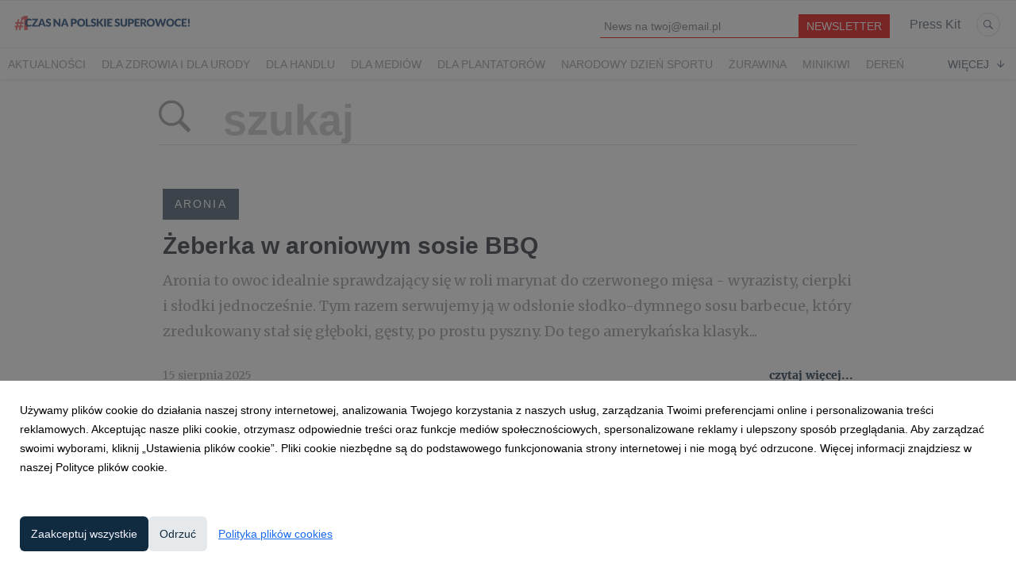

--- FILE ---
content_type: text/html; charset=utf-8
request_url: https://polskiesuperowoce.pl/search?tag=jagoda+kamczacka
body_size: 10560
content:
<!DOCTYPE html>
<html lang="pl">
<head>
  <meta charset="utf-8">
  

  <meta content="summary" name="twitter:card" /><link href="https://polskiesuperowoce.pl/search" rel="canonical" /><title>Czas na polskie superowoce!</title><meta content="Czas na polskie superowoce!" name="twitter:title" /><meta content="Czas na polskie superowoce!" property="og:title" /><meta content="Czas na polskie superowoce!" name="description" /><meta content="Czas na polskie superowoce!" property="og:description" /><meta content="Czas na polskie superowoce!" name="twitter:description" /><meta content="https://prowly-prod.s3.eu-west-1.amazonaws.com/uploads/PressRoom/1706/cover_photo/ee53b02c814275fa2f61f6eee2d72180.jpg" property="og:image" /><meta content="https://prowly-prod.s3.eu-west-1.amazonaws.com/uploads/PressRoom/1706/cover_photo/ee53b02c814275fa2f61f6eee2d72180.jpg" name="twitter:image:src" />
  <meta content="IE=edge,chrome=1" http-equiv="X-UA-Compatible">
  <meta content="pl" http-equiv="Content-Language">
  <meta name="viewport" content="width=device-width, initial-scale=1.0">
  <style>
      html {
        display: none;
      }
  </style>
    <link rel="alternate" type="application/rss+xml" title="RSS" href=//polskiesuperowoce.pl/rss>
  <meta content="on" http-equiv="x-dns-prefetch-control" /><link href="https://googletagmanager.com" rel="dns-prefetch" /><link href="https://google-analytics.com" rel="dns-prefetch" /><link href="https://googleadservices.com" rel="dns-prefetch" /><link href="https://cdn.heapanalytics.com" rel="dns-prefetch" /><link href="https://widget.intercom.io" rel="dns-prefetch" /><link href="https://connect.facebook.net" rel="dns-prefetch" />
  <link href="https://prowly-prod.s3.eu-west-1.amazonaws.com/uploads/5366/journals/1706/favicon/image/apple_touch_icon-af5c4e0ec0e32764a626dbd8d5dae392.png" rel="apple-touch-icon" sizes="180x180" /><link href="https://prowly-prod.s3.eu-west-1.amazonaws.com/uploads/5366/journals/1706/favicon/image/icon_32-255c1cf5e367fafa2d0a8f49b46de413.png" rel="icon" sizes="32x32" type="image/png" /><link href="https://prowly-prod.s3.eu-west-1.amazonaws.com/uploads/5366/journals/1706/favicon/image/icon_16-461e47600d1116f064fbbd6ca0ac11bc.png" rel="icon" sizes="16x16" type="image/png" />
  <script nonce="c8ZRBXuaQC79kEJB13fRmIHM0SvgTfTFfFwXebneA1U="> </script>
    <link rel="preload" media="screen" href="//polskiesuperowoce.pl/assets/core_2_theme/all-4ac8691471c3af6079b1655191de50b07c752e59a6c425b34f3354612f5d839d.css" as="style" data-turbolinks-track="true" />
    <script nonce="c8ZRBXuaQC79kEJB13fRmIHM0SvgTfTFfFwXebneA1U=">
      document.querySelector('link[rel="preload"]').onload = function() {
        this.rel = 'stylesheet';
      };
    </script>
      <style media="screen" type="text/css">
      .bg-client--base, .turbolinks-progress-bar {
        background: #102a40;
      }
      .bg-client--alpha-0, .bg-client--alpha {
        background: rgba(16,42,64,0.8);
      }
      .bg-client--alpha-0-1, .bg-client--alpha-1 {
        background: rgba(16,42,64,0.7);
      }
      .bg-client--alpha-0-2, .bg-client--alpha-2 {
        background: rgba(16,42,64,0.6);
      }
      .bg-client--alpha-0-3, .bg-client--alpha-3 {
        background: rgba(16,42,64,0.5);
      }
      .bg-client--alpha-0-4, .bg-client--alpha-4 {
        background: rgba(16,42,64,0.4);
      }
      .bg-client--alpha-0-5, .bg-client--alpha-5 {
        background: rgba(16,42,64,0.3);
      }
      .bg-client--alpha-0-6, .bg-client--alpha-6 {
        background: rgba(16,42,64,0.1);
      }
      .bg-client--hover:hover {
        background: #102a40;
      }
      .color-client--base {
        color: #102a40;
      }
      .color-client--hover:hover {
        color: #102a40;
      }
      .svg-client--hover:hover svg path {
        fill: #102a40;
      }
      .border-client, .border--client {
        border: 1px solid #102a40;
      }
      .border-client--base, .border--client--base {
        border-color: #102a40 !important;
      }
      .border-client--hover:hover, .border--client--hover:hover {
        border: 1px solid #102a40 !important;
      }
      .shadow-client--hover:hover, .shadow--client--hover:hover {
        box-shadow: 0px 0px 1px 6px rgba(16,42,64,0.1) !important;
      }
      .shadow-client--hover-2:hover, .shadow--client--hover-2:hover {
        box-shadow: 0px 0px 0px 3px rgba(16,42,64,0.3) !important;
      }
      .border-client--bottom {
        border-bottom: 3px solid #102a40;
      }
      .border-client--top {
        border-top: 3px solid #102a40;
      }
    </style>

  <link href="https://fonts.googleapis.com" rel="preconnect" /><link crossorigin="" href="https://fonts.gstatic.com" rel="preconnect" /><link href="https://fonts.googleapis.com/css2?family=Arial&amp;family=Merriweather&amp;display=swap" rel="stylesheet" /><style media="screen" type="text/css"> .header-font { font-family: Arial} body, .text-font { font-family:  Merriweather}</style>
  <script nonce="c8ZRBXuaQC79kEJB13fRmIHM0SvgTfTFfFwXebneA1U="> docReady(function() {   if(getCookie('cookies-agreement') === "true") {     loadScripts();   } }); function loadScripts() {   loadTwitterScripts();   loadFacebookConnect();   loadInstagram(); } function loadInstagram() {   var twitter=document.createElement('script');   twitter.setAttribute("type","text/javascript");   twitter.setAttribute("id","instagram-script");   twitter.setAttribute("async","");   twitter.setAttribute("defer","");   twitter.setAttribute("src","//platform.instagram.com/en_US/embeds.js");   document.getElementsByTagName("head")[0].appendChild(twitter); } function loadTwitterScripts() {   var twitter=document.createElement('script');   twitter.setAttribute("type","text/javascript");   twitter.setAttribute("id","twitter-wjs");   twitter.setAttribute("async","");   twitter.setAttribute("defer","");   twitter.setAttribute("src","//platform.twitter.com/widgets.js");   document.getElementsByTagName("head")[0].appendChild(twitter); } function loadFacebookConnect() {   var facebook=document.createElement('script');   facebook.setAttribute("type","text/javascript");   facebook.setAttribute("id","facebook-script");   facebook.append(`    (function(d, s, id){   var js, fjs = d.getElementsByTagName(s)[0];   if (d.getElementById(id)) {return;}   js = d.createElement(s); js.id = id;   js.src = "https://connect.facebook.net/en_US/sdk.js";   fjs.parentNode.insertBefore(js, fjs);   }(document, 'script', 'facebook-jssdk'));`);   document.getElementsByTagName("head")[0].appendChild(facebook); } function getCookie(key) {   var keyValue = document.cookie.match('(^|;) ?' + key + '=([^;]*)(;|$)');   return keyValue ? keyValue[2] : null; } function docReady(fn) {   if (document.readyState === "complete" || document.readyState === "interactive") {       setTimeout(fn, 1);   } else {       document.addEventListener("DOMContentLoaded", fn);   } }</script>
  
  
  
  
  <script nonce="c8ZRBXuaQC79kEJB13fRmIHM0SvgTfTFfFwXebneA1U="> function getCookie(key) {   var keyValue = document.cookie.match('(^|;) ?' + key + '=([^;]*)(;|$)');   return keyValue ? keyValue[2] : null; } function docReady(fn) {   if (document.readyState === "complete" || document.readyState === "interactive") {       setTimeout(fn, 1);   } else {      document.addEventListener("DOMContentLoaded", fn);   } }</script>
  <style>

.counter-text,.counter-time{font-weight:700;font-family:Helvetica,Arial,sans-serif}.pr-menu-upper-name{display:flex;align-items:center}#counter{display:flex;padding:5px}.counter-time{background:#ff585d;padding:0 10px;color:#fff;font-size:30px;line-height:1.2;margin-left:5px}.counter-text{color:#ff585d;text-transform:uppercase;font-size:14px}

@media all and (max-width: 500px) {#counter {display: none}}

</style>

<script>

document.addEventListener("DOMContentLoaded",function(){var u,m=new Date("Jul 1, 2020 00:00:00").getTime(),e=document.createElement("div");e.id="counter",document.getElementsByClassName("pr-menu-upper-name")[0].appendChild(e),u=setInterval(function(){var e=(new Date).getTime(),t=m-e,n=Math.floor(t/864e5).toLocaleString("en-US",{minimumIntegerDigits:2,useGrouping:!1}),i=Math.floor(t%864e5/36e5).toLocaleString("en-US",{minimumIntegerDigits:2,useGrouping:!1}),o=Math.floor(t%36e5/6e4).toLocaleString("en-US",{minimumIntegerDigits:2,useGrouping:!1}),r=Math.floor(t%6e4/1e3).toLocaleString("en-US",{minimumIntegerDigits:2,useGrouping:!1});document.getElementById("counter").innerHTML="<div class='counter-text'>Już za </div><div class='counter-time'>"+n+":"+i+":"+o+":"+r+"</div>",t<0&&(clearInterval(u),document.getElementById("counter").innerHTML="")},1e3)},!1);

</script>

<style>
.counter-text,.counter-time{font-weight:700;font-family:Helvetica,Arial,sans-serif}.pr-menu-upper-name{display:flex;align-items:center}#counter{display:flex;padding:5px}.counter-time{background:#ff585d;padding:0 10px;color:#fff;font-size:30px;line-height:1.2;margin-left:5px}.counter-text{color:#ff585d;text-transform:uppercase;font-size:14px}
@media all and (max-width: 500px) {#counter {display: none}}
</style>
<script>
document.addEventListener("DOMContentLoaded",function(){var u,m=new Date("Sep 30, 2020 00:00:00").getTime(),e=document.createElement("div");e.id="counter",document.getElementsByClassName("pr-menu-upper-name")[0].appendChild(e),u=setInterval(function(){var e=(new Date).getTime(),t=m-e,n=Math.floor(t/864e5).toLocaleString("en-US",{minimumIntegerDigits:2,useGrouping:!1}),i=Math.floor(t%864e5/36e5).toLocaleString("en-US",{minimumIntegerDigits:2,useGrouping:!1}),o=Math.floor(t%36e5/6e4).toLocaleString("en-US",{minimumIntegerDigits:2,useGrouping:!1}),r=Math.floor(t%6e4/1e3).toLocaleString("en-US",{minimumIntegerDigits:2,useGrouping:!1});document.getElementById("counter").innerHTML="<div class='counter-text'>Trwa </div><div class='counter-time'>"+n+":"+i+":"+o+":"+r+"</div>",t<0&&(clearInterval(u),document.getElementById("counter").innerHTML="")},1e3)},!1);
</script>

<style>
.counter-text,.counter-time{font-weight:700;font-family:Helvetica,Arial,sans-serif}.pr-menu-upper-name{display:flex;align-items:center}#counter{display:flex;padding:5px}.counter-time{background:#ff585d;padding:0 10px;color:#fff;font-size:30px;line-height:1.2;margin-left:5px}.counter-text{color:#ff585d;text-transform:uppercase;font-size:14px}
@media all and (max-width: 500px) {#counter {display: none}}
</style>
<script>
document.addEventListener(
"DOMContentLoaded",function(){var u,m=new Date("Jul 1, 2020 00:00:00").getTime(),e=document.createElement("div");e.id="counter",document.getElementsByClassName("pr-menu-upper-name")[0].appendChild(e),u=setInterval(function(){var e=(new Date).getTime(),t=m-e,n=Math.floor(t/864e5).toLocaleString("en-US",{minimumIntegerDigits:2,useGrouping:!1}),i=Math.floor(t%864e5/36e5).toLocaleString("en-US",{minimumIntegerDigits:2,useGrouping:!1}),o=Math.floor(t%36e5/6e4).toLocaleString("en-US",{minimumIntegerDigits:2,useGrouping:!1}),r=Math.floor(t%6e4/1e3).toLocaleString("en-US",{minimumIntegerDigits:2,useGrouping:!1});document.getElementById("counter").innerHTML="<div class='counter-text'>1 LIPCA za </div><div class='counter-time'>"+n+":"+i+":"+o+":"+r+"</div>",t<0&&(clearInterval(u),document.getElementById("counter"
).innerHTML="")},1e3)},!1);
</script>

<!-- Google Tag Manager -->
<script>(function(w,d,s,l,i){w[l]=w[l]||[];w[l].push({'gtm.start':
new Date().getTime(),event:'gtm.js'});var f=d.getElementsByTagName(s)[0],
j=d.createElement(s),dl=l!='dataLayer'?'&l='+l:'';j.async=true;j.src=
'https://www.googletagmanager.com/gtm.js?id='+i+dl;f.parentNode.insertBefore(j,f);
})(window,document,'script','dataLayer','GTM-N7B2DVX');</script>
<!-- End Google Tag Manager -->

<meta name="facebook-domain-verification" content="588nlxef46rw75aez9cg3dcyrhxm3y" />
</head>
<body>
  
  <div class="pr-menu-wrapper pr-menu-upper-mobile"><div class="pr-menu pr-menu-upper"><div class="pr-menu-upper-name"><a href="/" rel="" target="" title="Czas na polskie superowoce!"><img alt="Czas na polskie superowoce! logo" class="pr-menu-logo" src="https://prowly-prod.s3.eu-west-1.amazonaws.com/uploads/press_rooms/company_logos/1706/59c70d5d7a3f116508c5103fd1b21073.png" /></a></div><div class="pr-menu-list-toggle-static margin-right--large"><i class="ion-android-menu pr-menu-mobile-open"></i></div><div class="pr-menu-list-toggle margin-right--large"><i class="ion-android-menu pr-menu-mobile-open"></i></div><div class="display-none--sm padding-right--base"><ul class="pr-menu-list"><div class="newsletter-menu_bar margin-top--small"><div class="form__content-menu flex--right"><div class="errors-container"></div><div class="form-container form__content-menu"><form novalidate="novalidate" action="/journal_newsletter/subscribe" accept-charset="UTF-8" method="post"><input type="hidden" name="authenticity_token" value="Cbjl8FBP9YqCie8vKf8vJvL2pTaD-zLqudAmW3SeeeoirrRyBRFUXSapb6i6bSdmUwzgu07jpRboeMaexBV-6w" autocomplete="off" /><input class="form__input-menu pr-text--medium header-font" name="your_name" placeholder="Your name" style="display: none !important;" type="text" /><input class="form__input-menu pr-text--medium header-font" name="email" placeholder="News na twoj@email.pl   " style="border-bottom: 1px solid #e80000" type="email" /><input name="presenter" type="hidden" value="menu_bar" /><input name="url" type="hidden" value="https://polskiesuperowoce.pl/search?tag=jagoda+kamczacka" /><input class="form__button-menu pr-text--large header-font pr-font--condensed color-white" style="background-color: #e80000" type="submit" value="NEWSLETTER" /></form></div></div></div><li class="pr-menu-list-item pr-pr-menu-list-item--alt pr-menu-presskit"><a class="pr-menu-list-item pr-font--condensed header-font" href="/presskits">Press Kit</a></li><li class="pr-menu-list-item pr-pr-menu-list-item--alt"><a class="pr-menu-list-item" href="/search"><i class="ion-ios-search-strong pr-menu-list-item-icon"></i></a></li></ul></div></div><div class="pr-menu pr-menu-lower"><ul class="pr-menu-list flex--space-between flex--grow"><div class="pr-tabs--responsive"><ul class="pr-menu--responsive"><li class="pr-menu-list-item pr-menu-list-item--bottom pr-font--condensed header-font"><a class="pr-font--condensed" href="/releases/news">Aktualności</a></li><li class="pr-menu-list-item pr-menu-list-item--bottom pr-font--condensed header-font"><a class="pr-font--condensed" href="/releases/dla-zdrowia-i-dla-urody">Dla ZDROWIA i dla URODY</a></li><li class="pr-menu-list-item pr-menu-list-item--bottom pr-font--condensed header-font"><a class="pr-font--condensed" href="/releases/dla-handlu">Dla handlu</a></li><li class="pr-menu-list-item pr-menu-list-item--bottom pr-font--condensed header-font"><a class="pr-font--condensed" href="/releases/dla-mediow">Dla mediów</a></li><li class="pr-menu-list-item pr-menu-list-item--bottom pr-font--condensed header-font"><a class="pr-font--condensed" href="/releases/dla-plantatorow">Dla plantatorów</a></li><li class="pr-menu-list-item pr-menu-list-item--bottom pr-font--condensed header-font"><a class="pr-font--condensed" href="/releases/narodowy-dzien-sportu">NARODOWY DZIEŃ SPORTU</a></li><li class="pr-menu-list-item pr-menu-list-item--bottom pr-font--condensed header-font"><a class="pr-font--condensed" href="/releases/zurawina">Żurawina</a></li><li class="pr-menu-list-item pr-menu-list-item--bottom pr-font--condensed header-font"><a class="pr-font--condensed" href="/releases/minikiwi">MINIKIWI</a></li><li class="pr-menu-list-item pr-menu-list-item--bottom pr-font--condensed header-font"><a class="pr-font--condensed" href="/releases/deren">DEREŃ</a></li><li class="pr-menu-list-item pr-menu-list-item--bottom pr-font--condensed header-font"><a class="pr-font--condensed" href="/releases/rokitnik">Rokitnik</a></li><li class="pr-menu-list-item pr-menu-list-item--bottom pr-font--condensed header-font"><a class="pr-font--condensed" href="/releases/aronia">ARONIA</a></li><li class="pr-menu-list-item pr-menu-list-item--bottom pr-font--condensed header-font"><a class="pr-font--condensed" href="/releases/jezyny">JEŻYNY</a></li><li class="pr-menu-list-item pr-menu-list-item--bottom pr-font--condensed header-font"><a class="pr-font--condensed" href="/releases/porzeczki">PORZECZKI</a></li><li class="pr-menu-list-item pr-menu-list-item--bottom pr-font--condensed header-font"><a class="pr-font--condensed" href="/releases/malina">MALINA</a></li><li class="pr-menu-list-item pr-menu-list-item--bottom pr-font--condensed header-font"><a class="pr-font--condensed" href="/releases/borowka">BORÓWKA</a></li><li class="pr-menu-list-item pr-menu-list-item--bottom pr-font--condensed header-font"><a class="pr-font--condensed" href="/releases/berry-innovation">Berry Innovation</a></li><li class="pr-menu-list-item pr-menu-list-item--bottom pr-font--condensed header-font"><a class="pr-font--condensed" href="/releases/core-team">CORE TEAM</a></li><li class="pr-menu-list-item pr-menu-list-item--bottom pr-font--condensed header-font"><a class="pr-font--condensed" href="/releases/branding-ovation">Branding Ovation</a></li><li class="pr-menu-list-item pr-menu-list-item--bottom pr-font--condensed header-font"><a class="pr-font--condensed" href="/releases/berry-fest">Berry Fest</a></li><li class="pr-menu-list-item pr-menu-list-item--bottom pr-font--condensed header-font"><a class="pr-font--condensed" href="/releases/przetwory">PRZETWORY</a></li><li class="pr-menu-list-item pr-menu-list-item--bottom pr-font--condensed header-font"><a class="pr-font--condensed" href="/releases/jagodowa-sztafeta">Jagodowa sztafeta 🍓🫐🏃‍♀️🏃</a></li><li class="pr-menu-list-item pr-menu-list-item--bottom pr-font--condensed header-font"><a class="pr-font--condensed" href="/releases/truskawka">TRUSKAWKA</a></li><li class="pr-menu-list-item pr-menu-list-item--bottom pr-font--condensed header-font"><a class="pr-font--condensed" href="/releases/agrest">Agrest</a></li><li class="pr-menu-list-item pr-menu-list-item--bottom pr-font--condensed header-font"><a class="pr-font--condensed" href="/releases/jagoda-kamczacka">JAGODA KAMCZACKA</a></li><li class="pr-menu-list-item pr-menu-list-item--bottom pr-font--condensed header-font"><a class="pr-font--condensed" href="/releases/przepisy">Przepisy</a></li><li class="pr-menu-list-item pr-menu-list-item--bottom pr-font--condensed header-font"><a class="pr-font--condensed" href="/releases/piwo-rzemieslnicze">Piwo rzemieślnicze</a></li><li class="pr-menu-list-item pr-menu-list-item--bottom pr-font--condensed header-font"><a class="pr-font--condensed" href="/releases/lody-rzemieslnicze">Lody rzemieślnicze</a></li><li class="pr-menu-list-item pr-menu-list-item--bottom pr-font--condensed header-font"><a class="pr-font--condensed" href="/releases/owocowe-lato-w-koneserze">OWOCOWE LATO W KONESERZE</a></li><li class="pr-menu-list-item pr-menu-list-item--bottom pr-font--condensed header-font"><a class="pr-font--condensed" href="/releases/jagodowe-mistrzostwa-swiata">Jagodowe Mistrzostwa Świata</a></li><li class="pr-menu-list-item pr-menu-list-item--bottom pr-font--condensed header-font"><a class="pr-font--condensed" href="/releases/dzien-polskiej-borowki">Dzień Polskiej Borówki</a></li><li class="pr-menu-list-item pr-menu-list-item--bottom pr-font--condensed header-font"><a class="pr-font--condensed" href="/releases/wybory-2025">Wybory 2025</a></li><li class="pr-menu-list-item pr-menu-list-item--bottom pr-font--condensed header-font"><a class="pr-font--condensed" href="/releases/wybory-2024">Wybory 2024</a></li><li class="pr-menu-list-item pr-menu-list-item--bottom pr-font--condensed header-font"><a class="pr-font--condensed" href="/releases/szczyt-ibo-2023">Szczyt IBO 2023 🫐</a></li><li class="pr-menu-list-item pr-menu-list-item--bottom pr-font--condensed header-font"><a class="pr-font--condensed" href="/releases/wybory-2023">Wybory 2023</a></li><li class="pr-menu-list-item pr-menu-list-item--bottom pr-font--condensed header-font"><a class="pr-font--condensed" href="/releases/wybory-2022">Wybory 2022</a></li><li class="pr-menu-list-item pr-menu-list-item--bottom pr-font--condensed header-font"><a class="pr-font--condensed" href="/releases/wybory-2021">Wybory 2021</a></li><li class="pr-menu-list-item pr-menu-list-item--bottom pr-font--condensed header-font"><a class="pr-font--condensed" href="/releases/wybory-2020">Wybory 2020</a></li><li class="pr-menu-list-item pr-menu-list-item--bottom pr-font--condensed header-font"><a class="pr-font--condensed" href="/releases/lato-z-borowkami-2018">Lato z borówkami 2018</a></li><li class="pr-menu-list-item pr-menu-list-item--bottom pr-font--condensed header-font"><a class="pr-font--condensed" href="/releases/english">ENGLISH</a></li></ul><div class="pr-menu-more--responsive"><button class="pr-menu-list-item pr-font--uppercase pr-menu-list-item--bottom pr-font--condensed header-font" id="menu-bottom-toggle">Więcej<div class="ion-android-arrow-down flex--right margin-left--base" id="menu-bottom-toggle"></div></button><ul class="pr-menu-list-dropdown"></ul></div></div></ul></div><div class="pr-menu-mobile-container pr-menu pr-menu-mobile"><div class="pr-menu pr-menu-upper" style="position: fixed; top: 0; border: 1px solid #ededed;"><div class="pr-menu-upper-name"><a href="/" rel="" target="" title="Czas na polskie superowoce!"><img alt="Czas na polskie superowoce! logo" class="pr-menu-logo" src="https://prowly-prod.s3.eu-west-1.amazonaws.com/uploads/press_rooms/company_logos/1706/59c70d5d7a3f116508c5103fd1b21073.png" /></a></div><div class="pr-menu-list-toggle-close margin-right--large"><i class="ion-android-close pr-menu-mobile-close pr-font--dark"></i></div></div><div class="flex--vertical flex--space-between"></div><ul class="pr-menu-list pr-menu-list-mobile"><li class="pr-menu-list-item pr-menu-list-item-mobile"><i class="ion-search pr-input__icon pr-text--xxxlarge margin-left--small margin-right--base"></i><div class="pr-menu-list-item header-font"><form action="/search" accept-charset="UTF-8" method="get"><input type="search" name="q" id="q" value="" placeholder="Szukaj" class="pr-menu-search-mobile" /></form></div></li><li class="pr-menu-list-item pr-menu-list-item-mobile"><a class="pr-menu-list-item pr-font--condensed-regular header-font" href="/releases/news">Aktualności</a></li><li class="pr-menu-list-item pr-menu-list-item-mobile"><a class="pr-menu-list-item pr-font--condensed-regular header-font" href="/releases/dla-zdrowia-i-dla-urody">Dla ZDROWIA i dla URODY</a></li><li class="pr-menu-list-item pr-menu-list-item-mobile"><a class="pr-menu-list-item pr-font--condensed-regular header-font" href="/releases/dla-handlu">Dla handlu</a></li><li class="pr-menu-list-item pr-menu-list-item-mobile"><a class="pr-menu-list-item pr-font--condensed-regular header-font" href="/releases/dla-mediow">Dla mediów</a></li><li class="pr-menu-list-item pr-menu-list-item-mobile"><a class="pr-menu-list-item pr-font--condensed-regular header-font" href="/releases/dla-plantatorow">Dla plantatorów</a></li><li class="pr-menu-list-item pr-menu-list-item-mobile"><a class="pr-menu-list-item pr-font--condensed-regular header-font" href="/releases/narodowy-dzien-sportu">NARODOWY DZIEŃ SPORTU</a></li><li class="pr-menu-list-item pr-menu-list-item-mobile"><a class="pr-menu-list-item pr-font--condensed-regular header-font" href="/releases/zurawina">Żurawina</a></li><li class="pr-menu-list-item pr-menu-list-item-mobile"><a class="pr-menu-list-item pr-font--condensed-regular header-font" href="/releases/minikiwi">MINIKIWI</a></li><li class="pr-menu-list-item pr-menu-list-item-mobile"><a class="pr-menu-list-item pr-font--condensed-regular header-font" href="/releases/deren">DEREŃ</a></li><li class="pr-menu-list-item pr-menu-list-item-mobile"><a class="pr-menu-list-item pr-font--condensed-regular header-font" href="/releases/rokitnik">Rokitnik</a></li><li class="pr-menu-list-item pr-menu-list-item-mobile"><a class="pr-menu-list-item pr-font--condensed-regular header-font" href="/releases/aronia">ARONIA</a></li><li class="pr-menu-list-item pr-menu-list-item-mobile"><a class="pr-menu-list-item pr-font--condensed-regular header-font" href="/releases/jezyny">JEŻYNY</a></li><li class="pr-menu-list-item pr-menu-list-item-mobile"><a class="pr-menu-list-item pr-font--condensed-regular header-font" href="/releases/porzeczki">PORZECZKI</a></li><li class="pr-menu-list-item pr-menu-list-item-mobile"><a class="pr-menu-list-item pr-font--condensed-regular header-font" href="/releases/malina">MALINA</a></li><li class="pr-menu-list-item pr-menu-list-item-mobile"><a class="pr-menu-list-item pr-font--condensed-regular header-font" href="/releases/borowka">BORÓWKA</a></li><li class="pr-menu-list-item pr-menu-list-item-mobile"><a class="pr-menu-list-item pr-font--condensed-regular header-font" href="/releases/berry-innovation">Berry Innovation</a></li><li class="pr-menu-list-item pr-menu-list-item-mobile"><a class="pr-menu-list-item pr-font--condensed-regular header-font" href="/releases/core-team">CORE TEAM</a></li><li class="pr-menu-list-item pr-menu-list-item-mobile"><a class="pr-menu-list-item pr-font--condensed-regular header-font" href="/releases/branding-ovation">Branding Ovation</a></li><li class="pr-menu-list-item pr-menu-list-item-mobile"><a class="pr-menu-list-item pr-font--condensed-regular header-font" href="/releases/berry-fest">Berry Fest</a></li><li class="pr-menu-list-item pr-menu-list-item-mobile"><a class="pr-menu-list-item pr-font--condensed-regular header-font" href="/releases/przetwory">PRZETWORY</a></li><li class="pr-menu-list-item pr-menu-list-item-mobile"><a class="pr-menu-list-item pr-font--condensed-regular header-font" href="/releases/jagodowa-sztafeta">Jagodowa sztafeta 🍓🫐🏃‍♀️🏃</a></li><li class="pr-menu-list-item pr-menu-list-item-mobile"><a class="pr-menu-list-item pr-font--condensed-regular header-font" href="/releases/truskawka">TRUSKAWKA</a></li><li class="pr-menu-list-item pr-menu-list-item-mobile"><a class="pr-menu-list-item pr-font--condensed-regular header-font" href="/releases/agrest">Agrest</a></li><li class="pr-menu-list-item pr-menu-list-item-mobile"><a class="pr-menu-list-item pr-font--condensed-regular header-font" href="/releases/jagoda-kamczacka">JAGODA KAMCZACKA</a></li><li class="pr-menu-list-item pr-menu-list-item-mobile"><a class="pr-menu-list-item pr-font--condensed-regular header-font" href="/releases/przepisy">Przepisy</a></li><li class="pr-menu-list-item pr-menu-list-item-mobile"><a class="pr-menu-list-item pr-font--condensed-regular header-font" href="/releases/piwo-rzemieslnicze">Piwo rzemieślnicze</a></li><li class="pr-menu-list-item pr-menu-list-item-mobile"><a class="pr-menu-list-item pr-font--condensed-regular header-font" href="/releases/lody-rzemieslnicze">Lody rzemieślnicze</a></li><li class="pr-menu-list-item pr-menu-list-item-mobile"><a class="pr-menu-list-item pr-font--condensed-regular header-font" href="/releases/owocowe-lato-w-koneserze">OWOCOWE LATO W KONESERZE</a></li><li class="pr-menu-list-item pr-menu-list-item-mobile"><a class="pr-menu-list-item pr-font--condensed-regular header-font" href="/releases/jagodowe-mistrzostwa-swiata">Jagodowe Mistrzostwa Świata</a></li><li class="pr-menu-list-item pr-menu-list-item-mobile"><a class="pr-menu-list-item pr-font--condensed-regular header-font" href="/releases/dzien-polskiej-borowki">Dzień Polskiej Borówki</a></li><li class="pr-menu-list-item pr-menu-list-item-mobile"><a class="pr-menu-list-item pr-font--condensed-regular header-font" href="/releases/wybory-2025">Wybory 2025</a></li><li class="pr-menu-list-item pr-menu-list-item-mobile"><a class="pr-menu-list-item pr-font--condensed-regular header-font" href="/releases/wybory-2024">Wybory 2024</a></li><li class="pr-menu-list-item pr-menu-list-item-mobile"><a class="pr-menu-list-item pr-font--condensed-regular header-font" href="/releases/szczyt-ibo-2023">Szczyt IBO 2023 🫐</a></li><li class="pr-menu-list-item pr-menu-list-item-mobile"><a class="pr-menu-list-item pr-font--condensed-regular header-font" href="/releases/wybory-2023">Wybory 2023</a></li><li class="pr-menu-list-item pr-menu-list-item-mobile"><a class="pr-menu-list-item pr-font--condensed-regular header-font" href="/releases/wybory-2022">Wybory 2022</a></li><li class="pr-menu-list-item pr-menu-list-item-mobile"><a class="pr-menu-list-item pr-font--condensed-regular header-font" href="/releases/wybory-2021">Wybory 2021</a></li><li class="pr-menu-list-item pr-menu-list-item-mobile"><a class="pr-menu-list-item pr-font--condensed-regular header-font" href="/releases/wybory-2020">Wybory 2020</a></li><li class="pr-menu-list-item pr-menu-list-item-mobile"><a class="pr-menu-list-item pr-font--condensed-regular header-font" href="/releases/lato-z-borowkami-2018">Lato z borówkami 2018</a></li><li class="pr-menu-list-item pr-menu-list-item-mobile"><a class="pr-menu-list-item pr-font--condensed-regular header-font" href="/releases/english">ENGLISH</a></li><li class="pr-menu-list-item pr-menu-list-item-mobile pr-text--normal"><a class="pr-menu-list-item pr-font--condensed-regular header-font" href="/presskits">Press Kit</a></li></ul><div class="flex flex--horizontal flex--space-between pr-menu-footer padding-bottom--base"><ul class="flex flex--horizontal"></ul><div class="flex flex--horizontal"><div class="flex padding-right--small pr-mobile-menu--socialmedia"><a target="_blank" alt="twitter" rel="nofollow" href="https://twitter.com/intent/tweet?text=https://polskiesuperowoce.pl/search?tag=jagoda+kamczacka"><svg class="pr-header--large menu__list-item--icon padding-right--medium padding-left--small" viewBox="0 0 1200 1227" xmlns="http://www.w3.org/2000/svg"><path d="M714.163 519.284L1160.89 0H1055.03L667.137 450.887L357.328 0H0L468.492 681.821L0 1226.37H105.866L515.491 750.218L842.672 1226.37H1200L714.137 519.284H714.163ZM569.165 687.828L521.697 619.934L144.011 79.6944H306.615L611.412 515.685L658.88 583.579L1055.08 1150.3H892.476L569.165 687.854V687.828Z"></path></svg></a><a target="_blank" class="" alt="facebook" rel="nofollow" href="https://www.facebook.com/sharer/sharer.php?u=https://polskiesuperowoce.pl/search?tag=jagoda+kamczacka"><i class="ion-social-facebook pr-header--large menu__list-item--icon padding-right--medium padding-left--small"></i></a><a target="_blank" class="" alt="linkedin" rel="nofollow" href="https://www.linkedin.com/shareArticle?mini=true&amp;url=https://polskiesuperowoce.pl/search?tag=jagoda+kamczacka"><i class="ion-social-linkedin pr-header--large menu__list-item--icon padding-right--medium padding-left--small"></i></a></div></div></div></div></div><div class="pr-search--tab menu-margin--large"><div class="pr-search--tab-container pr-menu-margin"><div class="pr-search--tab-input-container flex--left"><form class="flex--horizontal " action="/search" accept-charset="UTF-8" method="get"><div class="margin-right--base"><button name="button" type="submit" class="pr-search--tab-input-icon"><i class="ion-ios-search-strong"></i></button></div><div><input type="search" name="q" id="q" value="" placeholder="szukaj" class="pr-search--tab-input header-font" /></div></form></div></div></div><div class="pr-search--results"><div class="pr-search__item"><a href="/releases/aronia"><div class="pr-hero-category bg-client--alpha pr-text--medium header-font pr-font--inverted pr-font--spacing pr-font--uppercase">ARONIA</div></a><div class="pr-search__container"><a class="h2 pr-header--small pr-header--small-bold text--wrap header-font" href="/419133-zeberka-w-aroniowym-sosie-bbq">Żeberka w aroniowym sosie BBQ</a></div><a class="pr-text--xxlarge pr-text--xxlarge--serif-gray text-font" href="/419133-zeberka-w-aroniowym-sosie-bbq">Aronia to owoc idealnie sprawdzający się w roli marynat do czerwonego mięsa - wyrazisty, cierpki i słodki jednocześnie. Tym razem serwujemy ją w odsłonie słodko-dymnego sosu barbecue, który zredukowany stał się głęboki, gęsty, po prostu pyszny. Do tego amerykańska klasyk...</a><div class="flex--space-between margin-top--large"><div class="flex--left"><p class="pr-text--medium--light">15 sierpnia 2025</p></div><div class="flex--right"><a class="pr-text--medium--bold color-client--base text-font" href="/419133-zeberka-w-aroniowym-sosie-bbq">czytaj więcej...</a></div></div><div class="pr-story-tag-line"><div class="flex--wrapped flex--right"><a class="pr-tags-blocks" href="/search?tag=Mini-Kiwi"><span class="flex pr-text--xsmall header-font color-client--hover pr-story-tag-text border-client--hover">Mini-Kiwi</span></a><a class="pr-tags-blocks" href="/search?tag=agrest"><span class="flex pr-text--xsmall header-font color-client--hover pr-story-tag-text border-client--hover">agrest</span></a><a class="pr-tags-blocks" href="/search?tag=aronia"><span class="flex pr-text--xsmall header-font color-client--hover pr-story-tag-text border-client--hover">aronia</span></a><a class="pr-tags-blocks" href="/search?tag=je%C5%BCyny"><span class="flex pr-text--xsmall header-font color-client--hover pr-story-tag-text border-client--hover">jeżyny</span></a><a class="pr-tags-blocks" href="/search?tag=porzeczki"><span class="flex pr-text--xsmall header-font color-client--hover pr-story-tag-text border-client--hover">porzeczki</span></a><a class="pr-tags-blocks" href="/search?tag=truskawki"><span class="flex pr-text--xsmall header-font color-client--hover pr-story-tag-text border-client--hover">truskawki</span></a><a class="pr-tags-blocks" href="/search?tag=maliny"><span class="flex pr-text--xsmall header-font color-client--hover pr-story-tag-text border-client--hover">maliny</span></a><a class="pr-tags-blocks" href="/search?tag=bor%C3%B3wki"><span class="flex pr-text--xsmall header-font color-client--hover pr-story-tag-text border-client--hover">borówki</span></a><a class="pr-tags-blocks" href="/search?tag=Monika+Szeffler"><span class="flex pr-text--xsmall header-font color-client--hover pr-story-tag-text border-client--hover">Monika Szeffler</span></a><a class="pr-tags-blocks" href="/search?tag=Agnieszka+Szydziak"><span class="flex pr-text--xsmall header-font color-client--hover pr-story-tag-text border-client--hover">Agnieszka Szydziak</span></a><a class="pr-tags-blocks" href="/search?tag=Have+a+Bite"><span class="flex pr-text--xsmall header-font color-client--hover pr-story-tag-text border-client--hover">Have a Bite</span></a><a class="pr-tags-blocks" href="/search?tag=jagoda+kamczacka"><span class="flex pr-text--xsmall header-font color-client--hover pr-story-tag-text border-client--hover">jagoda kamczacka</span></a><a class="pr-tags-blocks" href="/search?tag=Czas+na+polskie+superowoce%21"><span class="flex pr-text--xsmall header-font color-client--hover pr-story-tag-text border-client--hover">Czas na polskie superowoce!</span></a><a class="pr-tags-blocks" href="/search?tag=Owocowe+lato"><span class="flex pr-text--xsmall header-font color-client--hover pr-story-tag-text border-client--hover">Owocowe lato</span></a></div></div></div><div class="pr-search__item"><a href="/releases/jezyny"><div class="pr-hero-category bg-client--alpha pr-text--medium header-font pr-font--inverted pr-font--spacing pr-font--uppercase">JEŻYNY</div></a><div class="pr-search__container"><a class="h2 pr-header--small pr-header--small-bold text--wrap header-font" href="/419120-jezynowy-coleslaw-z-kielbaskami-z-ogniska">Jeżynowy colesław z kiełbaskami z ogniska</a></div><a class="pr-text--xxlarge pr-text--xxlarge--serif-gray text-font" href="/419120-jezynowy-coleslaw-z-kielbaskami-z-ogniska">Nie ma lata bez grillowania i spędzania czasu przy ognisku. Ale już sprawa, by ta polska, letnia tradycyjna nabrała nieco innowacyjnego charakteru, nie jest taka oczywista. Zapraszamy Was, by spojrzeć na sezonowe produkty jak na coś, co zupełnie odmieni wspólne biesiadow...</a><div class="flex--space-between margin-top--large"><div class="flex--left"><p class="pr-text--medium--light">12 sierpnia 2025</p></div><div class="flex--right"><a class="pr-text--medium--bold color-client--base text-font" href="/419120-jezynowy-coleslaw-z-kielbaskami-z-ogniska">czytaj więcej...</a></div></div><div class="pr-story-tag-line"><div class="flex--wrapped flex--right"><a class="pr-tags-blocks" href="/search?tag=Owocowe+lato"><span class="flex pr-text--xsmall header-font color-client--hover pr-story-tag-text border-client--hover">Owocowe lato</span></a><a class="pr-tags-blocks" href="/search?tag=Czas+na+polskie+superowoce%21"><span class="flex pr-text--xsmall header-font color-client--hover pr-story-tag-text border-client--hover">Czas na polskie superowoce!</span></a><a class="pr-tags-blocks" href="/search?tag=jagoda+kamczacka"><span class="flex pr-text--xsmall header-font color-client--hover pr-story-tag-text border-client--hover">jagoda kamczacka</span></a><a class="pr-tags-blocks" href="/search?tag=Have+a+Bite"><span class="flex pr-text--xsmall header-font color-client--hover pr-story-tag-text border-client--hover">Have a Bite</span></a><a class="pr-tags-blocks" href="/search?tag=Agnieszka+Szydziak"><span class="flex pr-text--xsmall header-font color-client--hover pr-story-tag-text border-client--hover">Agnieszka Szydziak</span></a><a class="pr-tags-blocks" href="/search?tag=Monika+Szeffler"><span class="flex pr-text--xsmall header-font color-client--hover pr-story-tag-text border-client--hover">Monika Szeffler</span></a><a class="pr-tags-blocks" href="/search?tag=bor%C3%B3wki"><span class="flex pr-text--xsmall header-font color-client--hover pr-story-tag-text border-client--hover">borówki</span></a><a class="pr-tags-blocks" href="/search?tag=maliny"><span class="flex pr-text--xsmall header-font color-client--hover pr-story-tag-text border-client--hover">maliny</span></a><a class="pr-tags-blocks" href="/search?tag=truskawki"><span class="flex pr-text--xsmall header-font color-client--hover pr-story-tag-text border-client--hover">truskawki</span></a><a class="pr-tags-blocks" href="/search?tag=porzeczki"><span class="flex pr-text--xsmall header-font color-client--hover pr-story-tag-text border-client--hover">porzeczki</span></a><a class="pr-tags-blocks" href="/search?tag=je%C5%BCyny"><span class="flex pr-text--xsmall header-font color-client--hover pr-story-tag-text border-client--hover">jeżyny</span></a><a class="pr-tags-blocks" href="/search?tag=aronia"><span class="flex pr-text--xsmall header-font color-client--hover pr-story-tag-text border-client--hover">aronia</span></a><a class="pr-tags-blocks" href="/search?tag=agrest"><span class="flex pr-text--xsmall header-font color-client--hover pr-story-tag-text border-client--hover">agrest</span></a><a class="pr-tags-blocks" href="/search?tag=Mini-Kiwi"><span class="flex pr-text--xsmall header-font color-client--hover pr-story-tag-text border-client--hover">Mini-Kiwi</span></a></div></div></div><div class="pr-search__item"><a href="/releases/borowka"><div class="pr-hero-category bg-client--alpha pr-text--medium header-font pr-font--inverted pr-font--spacing pr-font--uppercase">BORÓWKA</div></a><div class="pr-search__container"><a class="h2 pr-header--small pr-header--small-bold text--wrap header-font" href="/419123-mus-z-owocow-jagodowych-z-pampuchami">Mus z owoców jagodowych z pampuchami</a></div><a class="pr-text--xxlarge pr-text--xxlarge--serif-gray text-font" href="/419123-mus-z-owocow-jagodowych-z-pampuchami">Pampuchy, buchty, kluski na parze, parowańce - w różnych częściach Polski mają różne nazwy, ale z pewnością wszystkim kojarzą się z domową kuchnią mamy czy babci. Mogą być podawane z różnymi dodatkami - ascetycznie ze śmietaną, cukrem i cynamonem, na wytrawnie z mięsem i...</a><div class="flex--space-between margin-top--large"><div class="flex--left"><p class="pr-text--medium--light"> 7 sierpnia 2025</p></div><div class="flex--right"><a class="pr-text--medium--bold color-client--base text-font" href="/419123-mus-z-owocow-jagodowych-z-pampuchami">czytaj więcej...</a></div></div><div class="pr-story-tag-line"><div class="flex--wrapped flex--right"><a class="pr-tags-blocks" href="/search?tag=je%C5%BCyny"><span class="flex pr-text--xsmall header-font color-client--hover pr-story-tag-text border-client--hover">jeżyny</span></a><a class="pr-tags-blocks" href="/search?tag=porzeczki"><span class="flex pr-text--xsmall header-font color-client--hover pr-story-tag-text border-client--hover">porzeczki</span></a><a class="pr-tags-blocks" href="/search?tag=maliny"><span class="flex pr-text--xsmall header-font color-client--hover pr-story-tag-text border-client--hover">maliny</span></a><a class="pr-tags-blocks" href="/search?tag=bor%C3%B3wki"><span class="flex pr-text--xsmall header-font color-client--hover pr-story-tag-text border-client--hover">borówki</span></a><a class="pr-tags-blocks" href="/search?tag=Monika+Szeffler"><span class="flex pr-text--xsmall header-font color-client--hover pr-story-tag-text border-client--hover">Monika Szeffler</span></a><a class="pr-tags-blocks" href="/search?tag=Agnieszka+Szydziak"><span class="flex pr-text--xsmall header-font color-client--hover pr-story-tag-text border-client--hover">Agnieszka Szydziak</span></a><a class="pr-tags-blocks" href="/search?tag=Have+a+Bite"><span class="flex pr-text--xsmall header-font color-client--hover pr-story-tag-text border-client--hover">Have a Bite</span></a><a class="pr-tags-blocks" href="/search?tag=jagoda+kamczacka"><span class="flex pr-text--xsmall header-font color-client--hover pr-story-tag-text border-client--hover">jagoda kamczacka</span></a><a class="pr-tags-blocks" href="/search?tag=Czas+na+polskie+superowoce%21"><span class="flex pr-text--xsmall header-font color-client--hover pr-story-tag-text border-client--hover">Czas na polskie superowoce!</span></a><a class="pr-tags-blocks" href="/search?tag=Owocowe+lato"><span class="flex pr-text--xsmall header-font color-client--hover pr-story-tag-text border-client--hover">Owocowe lato</span></a></div></div></div><div class="pr-search__item"><a href="/releases/porzeczki"><div class="pr-hero-category bg-client--alpha pr-text--medium header-font pr-font--inverted pr-font--spacing pr-font--uppercase">PORZECZKI</div></a><div class="pr-search__container"><a class="h2 pr-header--small pr-header--small-bold text--wrap header-font" href="/419124-owocowe-leczo-na-pozne-lato">Owocowe leczo na późne lato</a></div><a class="pr-text--xxlarge pr-text--xxlarge--serif-gray text-font" href="/419124-owocowe-leczo-na-pozne-lato">Sierpień i wrzesień to czas, który trudno wyobrazić sobie bez przygotowania leczo. Każda gospodyni domowa ma na nie sprawdzony przepis. Ale może połączenie czarnej i czerwonej porzeczki z warzywami skradnie Wasze serce, a domownicy i goście dadzą się zaskoczy nową odsłon...</a><div class="flex--space-between margin-top--large"><div class="flex--left"><p class="pr-text--medium--light"> 1 sierpnia 2025</p></div><div class="flex--right"><a class="pr-text--medium--bold color-client--base text-font" href="/419124-owocowe-leczo-na-pozne-lato">czytaj więcej...</a></div></div><div class="pr-story-tag-line"><div class="flex--wrapped flex--right"><a class="pr-tags-blocks" href="/search?tag=Owocowe+lato"><span class="flex pr-text--xsmall header-font color-client--hover pr-story-tag-text border-client--hover">Owocowe lato</span></a><a class="pr-tags-blocks" href="/search?tag=Czas+na+polskie+superowoce%21"><span class="flex pr-text--xsmall header-font color-client--hover pr-story-tag-text border-client--hover">Czas na polskie superowoce!</span></a><a class="pr-tags-blocks" href="/search?tag=jagoda+kamczacka"><span class="flex pr-text--xsmall header-font color-client--hover pr-story-tag-text border-client--hover">jagoda kamczacka</span></a><a class="pr-tags-blocks" href="/search?tag=Have+a+Bite"><span class="flex pr-text--xsmall header-font color-client--hover pr-story-tag-text border-client--hover">Have a Bite</span></a><a class="pr-tags-blocks" href="/search?tag=Agnieszka+Szydziak"><span class="flex pr-text--xsmall header-font color-client--hover pr-story-tag-text border-client--hover">Agnieszka Szydziak</span></a><a class="pr-tags-blocks" href="/search?tag=Monika+Szeffler"><span class="flex pr-text--xsmall header-font color-client--hover pr-story-tag-text border-client--hover">Monika Szeffler</span></a><a class="pr-tags-blocks" href="/search?tag=bor%C3%B3wki"><span class="flex pr-text--xsmall header-font color-client--hover pr-story-tag-text border-client--hover">borówki</span></a><a class="pr-tags-blocks" href="/search?tag=maliny"><span class="flex pr-text--xsmall header-font color-client--hover pr-story-tag-text border-client--hover">maliny</span></a><a class="pr-tags-blocks" href="/search?tag=truskawki"><span class="flex pr-text--xsmall header-font color-client--hover pr-story-tag-text border-client--hover">truskawki</span></a><a class="pr-tags-blocks" href="/search?tag=porzeczki"><span class="flex pr-text--xsmall header-font color-client--hover pr-story-tag-text border-client--hover">porzeczki</span></a><a class="pr-tags-blocks" href="/search?tag=je%C5%BCyny"><span class="flex pr-text--xsmall header-font color-client--hover pr-story-tag-text border-client--hover">jeżyny</span></a><a class="pr-tags-blocks" href="/search?tag=aronia"><span class="flex pr-text--xsmall header-font color-client--hover pr-story-tag-text border-client--hover">aronia</span></a><a class="pr-tags-blocks" href="/search?tag=agrest"><span class="flex pr-text--xsmall header-font color-client--hover pr-story-tag-text border-client--hover">agrest</span></a><a class="pr-tags-blocks" href="/search?tag=Mini-Kiwi"><span class="flex pr-text--xsmall header-font color-client--hover pr-story-tag-text border-client--hover">Mini-Kiwi</span></a></div></div></div><div class="pr-search__item"><a href="/releases/truskawka"><div class="pr-hero-category bg-client--alpha pr-text--medium header-font pr-font--inverted pr-font--spacing pr-font--uppercase">TRUSKAWKA</div></a><div class="pr-search__container"><a class="h2 pr-header--small pr-header--small-bold text--wrap header-font" href="/419127-owocowy-makaron-z-pozdrowieniami-dla-igi">Owocowy makaron z pozdrowieniami dla Igi</a></div><a class="pr-text--xxlarge pr-text--xxlarge--serif-gray text-font" href="/419127-owocowy-makaron-z-pozdrowieniami-dla-igi">Są takie dania, które przywołują ciepłe wspomnienia i zawsze wprawiają w dobry nastrój. Jednym z nich jest makaron z owocami, zupełnie taki, jak w dzieciństwie serwowały Wam mamy. Przypomniała nam o tym Iga Świątek. Po truskawkowym sezonie (!) proponujemy jego wersję z m...</a><div class="flex--space-between margin-top--large"><div class="flex--left"><p class="pr-text--medium--light">25 lipca 2025</p></div><div class="flex--right"><a class="pr-text--medium--bold color-client--base text-font" href="/419127-owocowy-makaron-z-pozdrowieniami-dla-igi">czytaj więcej...</a></div></div><div class="pr-story-tag-line"><div class="flex--wrapped flex--right"><a class="pr-tags-blocks" href="/search?tag=Owocowe+lato"><span class="flex pr-text--xsmall header-font color-client--hover pr-story-tag-text border-client--hover">Owocowe lato</span></a><a class="pr-tags-blocks" href="/search?tag=Czas+na+polskie+superowoce%21"><span class="flex pr-text--xsmall header-font color-client--hover pr-story-tag-text border-client--hover">Czas na polskie superowoce!</span></a><a class="pr-tags-blocks" href="/search?tag=jagoda+kamczacka"><span class="flex pr-text--xsmall header-font color-client--hover pr-story-tag-text border-client--hover">jagoda kamczacka</span></a><a class="pr-tags-blocks" href="/search?tag=Have+a+Bite"><span class="flex pr-text--xsmall header-font color-client--hover pr-story-tag-text border-client--hover">Have a Bite</span></a><a class="pr-tags-blocks" href="/search?tag=Agnieszka+Szydziak"><span class="flex pr-text--xsmall header-font color-client--hover pr-story-tag-text border-client--hover">Agnieszka Szydziak</span></a><a class="pr-tags-blocks" href="/search?tag=Monika+Szeffler"><span class="flex pr-text--xsmall header-font color-client--hover pr-story-tag-text border-client--hover">Monika Szeffler</span></a><a class="pr-tags-blocks" href="/search?tag=bor%C3%B3wki"><span class="flex pr-text--xsmall header-font color-client--hover pr-story-tag-text border-client--hover">borówki</span></a><a class="pr-tags-blocks" href="/search?tag=maliny"><span class="flex pr-text--xsmall header-font color-client--hover pr-story-tag-text border-client--hover">maliny</span></a><a class="pr-tags-blocks" href="/search?tag=truskawki"><span class="flex pr-text--xsmall header-font color-client--hover pr-story-tag-text border-client--hover">truskawki</span></a><a class="pr-tags-blocks" href="/search?tag=porzeczki"><span class="flex pr-text--xsmall header-font color-client--hover pr-story-tag-text border-client--hover">porzeczki</span></a><a class="pr-tags-blocks" href="/search?tag=je%C5%BCyny"><span class="flex pr-text--xsmall header-font color-client--hover pr-story-tag-text border-client--hover">jeżyny</span></a><a class="pr-tags-blocks" href="/search?tag=aronia"><span class="flex pr-text--xsmall header-font color-client--hover pr-story-tag-text border-client--hover">aronia</span></a><a class="pr-tags-blocks" href="/search?tag=agrest"><span class="flex pr-text--xsmall header-font color-client--hover pr-story-tag-text border-client--hover">agrest</span></a><a class="pr-tags-blocks" href="/search?tag=Mini-Kiwi"><span class="flex pr-text--xsmall header-font color-client--hover pr-story-tag-text border-client--hover">Mini-Kiwi</span></a></div></div></div><div class="pr-search__item"><a href="/releases/news"><div class="pr-hero-category bg-client--alpha pr-text--medium header-font pr-font--inverted pr-font--spacing pr-font--uppercase">Aktualności</div></a><div class="pr-search__container"><a class="h2 pr-header--small pr-header--small-bold text--wrap header-font" href="/419135-jagodowe-caprese-z-makaronem">Jagodowe caprese z makaronem</a></div><a class="pr-text--xxlarge pr-text--xxlarge--serif-gray text-font" href="/419135-jagodowe-caprese-z-makaronem">To danie roboczo możemy nazwać z ziemi włoskiej i polskiej, bo klasyczne, pochodzące z Kampanii, połączenie bazylii, mozzarelli i pomidorów wzbogaca tutaj dodatek najlepszych owoców jagodowych w Europie - polskich borówek i agrestu. Słodko-wytrawne, orzeźwiające i sycące...</a><div class="flex--space-between margin-top--large"><div class="flex--left"><p class="pr-text--medium--light">24 lipca 2025</p></div><div class="flex--right"><a class="pr-text--medium--bold color-client--base text-font" href="/419135-jagodowe-caprese-z-makaronem">czytaj więcej...</a></div></div><div class="pr-story-tag-line"><div class="flex--wrapped flex--right"><a class="pr-tags-blocks" href="/search?tag=Owocowe+lato"><span class="flex pr-text--xsmall header-font color-client--hover pr-story-tag-text border-client--hover">Owocowe lato</span></a><a class="pr-tags-blocks" href="/search?tag=Czas+na+polskie+superowoce%21"><span class="flex pr-text--xsmall header-font color-client--hover pr-story-tag-text border-client--hover">Czas na polskie superowoce!</span></a><a class="pr-tags-blocks" href="/search?tag=jagoda+kamczacka"><span class="flex pr-text--xsmall header-font color-client--hover pr-story-tag-text border-client--hover">jagoda kamczacka</span></a><a class="pr-tags-blocks" href="/search?tag=Have+a+Bite"><span class="flex pr-text--xsmall header-font color-client--hover pr-story-tag-text border-client--hover">Have a Bite</span></a><a class="pr-tags-blocks" href="/search?tag=Agnieszka+Szydziak"><span class="flex pr-text--xsmall header-font color-client--hover pr-story-tag-text border-client--hover">Agnieszka Szydziak</span></a><a class="pr-tags-blocks" href="/search?tag=Monika+Szeffler"><span class="flex pr-text--xsmall header-font color-client--hover pr-story-tag-text border-client--hover">Monika Szeffler</span></a><a class="pr-tags-blocks" href="/search?tag=bor%C3%B3wki"><span class="flex pr-text--xsmall header-font color-client--hover pr-story-tag-text border-client--hover">borówki</span></a><a class="pr-tags-blocks" href="/search?tag=maliny"><span class="flex pr-text--xsmall header-font color-client--hover pr-story-tag-text border-client--hover">maliny</span></a><a class="pr-tags-blocks" href="/search?tag=truskawki"><span class="flex pr-text--xsmall header-font color-client--hover pr-story-tag-text border-client--hover">truskawki</span></a><a class="pr-tags-blocks" href="/search?tag=porzeczki"><span class="flex pr-text--xsmall header-font color-client--hover pr-story-tag-text border-client--hover">porzeczki</span></a><a class="pr-tags-blocks" href="/search?tag=je%C5%BCyny"><span class="flex pr-text--xsmall header-font color-client--hover pr-story-tag-text border-client--hover">jeżyny</span></a><a class="pr-tags-blocks" href="/search?tag=aronia"><span class="flex pr-text--xsmall header-font color-client--hover pr-story-tag-text border-client--hover">aronia</span></a><a class="pr-tags-blocks" href="/search?tag=agrest"><span class="flex pr-text--xsmall header-font color-client--hover pr-story-tag-text border-client--hover">agrest</span></a><a class="pr-tags-blocks" href="/search?tag=Mini-Kiwi"><span class="flex pr-text--xsmall header-font color-client--hover pr-story-tag-text border-client--hover">Mini-Kiwi</span></a></div></div></div><div class="pr-search__item"><a href="/releases/jezyny"><div class="pr-hero-category bg-client--alpha pr-text--medium header-font pr-font--inverted pr-font--spacing pr-font--uppercase">JEŻYNY</div></a><div class="pr-search__container"><a class="h2 pr-header--small pr-header--small-bold text--wrap header-font" href="/419134-jagodowe-tosty-francuskie">Jagodowe tosty francuskie</a></div><a class="pr-text--xxlarge pr-text--xxlarge--serif-gray text-font" href="/419134-jagodowe-tosty-francuskie">Tosty francuskie, to absolutna klasyka, którą można jeść przez okrągły rok. Pytanie zatem, jak sprawić, by codziennie smakowały tak samo dobrze? Naszą odpowiedzią są oczywiście owoce jagodowe, które wprowadzą miłą odmianę do klasycznej receptury. W poniższym przepisie zn...</a><div class="flex--space-between margin-top--large"><div class="flex--left"><p class="pr-text--medium--light">20 lipca 2025</p></div><div class="flex--right"><a class="pr-text--medium--bold color-client--base text-font" href="/419134-jagodowe-tosty-francuskie">czytaj więcej...</a></div></div><div class="pr-story-tag-line"><div class="flex--wrapped flex--right"><a class="pr-tags-blocks" href="/search?tag=Owocowe+lato"><span class="flex pr-text--xsmall header-font color-client--hover pr-story-tag-text border-client--hover">Owocowe lato</span></a><a class="pr-tags-blocks" href="/search?tag=Czas+na+polskie+superowoce%21"><span class="flex pr-text--xsmall header-font color-client--hover pr-story-tag-text border-client--hover">Czas na polskie superowoce!</span></a><a class="pr-tags-blocks" href="/search?tag=jagoda+kamczacka"><span class="flex pr-text--xsmall header-font color-client--hover pr-story-tag-text border-client--hover">jagoda kamczacka</span></a><a class="pr-tags-blocks" href="/search?tag=Have+a+Bite"><span class="flex pr-text--xsmall header-font color-client--hover pr-story-tag-text border-client--hover">Have a Bite</span></a><a class="pr-tags-blocks" href="/search?tag=Agnieszka+Szydziak"><span class="flex pr-text--xsmall header-font color-client--hover pr-story-tag-text border-client--hover">Agnieszka Szydziak</span></a><a class="pr-tags-blocks" href="/search?tag=Monika+Szeffler"><span class="flex pr-text--xsmall header-font color-client--hover pr-story-tag-text border-client--hover">Monika Szeffler</span></a><a class="pr-tags-blocks" href="/search?tag=bor%C3%B3wki"><span class="flex pr-text--xsmall header-font color-client--hover pr-story-tag-text border-client--hover">borówki</span></a><a class="pr-tags-blocks" href="/search?tag=maliny"><span class="flex pr-text--xsmall header-font color-client--hover pr-story-tag-text border-client--hover">maliny</span></a><a class="pr-tags-blocks" href="/search?tag=truskawki"><span class="flex pr-text--xsmall header-font color-client--hover pr-story-tag-text border-client--hover">truskawki</span></a><a class="pr-tags-blocks" href="/search?tag=porzeczki"><span class="flex pr-text--xsmall header-font color-client--hover pr-story-tag-text border-client--hover">porzeczki</span></a><a class="pr-tags-blocks" href="/search?tag=je%C5%BCyny"><span class="flex pr-text--xsmall header-font color-client--hover pr-story-tag-text border-client--hover">jeżyny</span></a><a class="pr-tags-blocks" href="/search?tag=aronia"><span class="flex pr-text--xsmall header-font color-client--hover pr-story-tag-text border-client--hover">aronia</span></a><a class="pr-tags-blocks" href="/search?tag=agrest"><span class="flex pr-text--xsmall header-font color-client--hover pr-story-tag-text border-client--hover">agrest</span></a><a class="pr-tags-blocks" href="/search?tag=Mini-Kiwi"><span class="flex pr-text--xsmall header-font color-client--hover pr-story-tag-text border-client--hover">Mini-Kiwi</span></a></div></div></div><div class="pr-search__item"><a href="/releases/truskawka"><div class="pr-hero-category bg-client--alpha pr-text--medium header-font pr-font--inverted pr-font--spacing pr-font--uppercase">TRUSKAWKA</div></a><div class="pr-search__container"><a class="h2 pr-header--small pr-header--small-bold text--wrap header-font" href="/419132-truskawki-z-mlodymi-warzywami-i-makrela">Truskawki z młodymi warzywami i makrelą</a></div><a class="pr-text--xxlarge pr-text--xxlarge--serif-gray text-font" href="/419132-truskawki-z-mlodymi-warzywami-i-makrela">Zapraszamy Was na nadmorski grill. Nieoczywisty wybór padł na dość tłustą i aromatyczną makrelę, którą znamy w polskiej kuchni głównie w wersji wędzonej. Surowa ryba wypełniona aromatycznymi ziołami, dodatkowo podkręcona słodko-kwaśnymi nutami truskawek. Przyznacie, że t...</a><div class="flex--space-between margin-top--large"><div class="flex--left"><p class="pr-text--medium--light"> 3 lipca 2025</p></div><div class="flex--right"><a class="pr-text--medium--bold color-client--base text-font" href="/419132-truskawki-z-mlodymi-warzywami-i-makrela">czytaj więcej...</a></div></div><div class="pr-story-tag-line"><div class="flex--wrapped flex--right"><a class="pr-tags-blocks" href="/search?tag=Mini-Kiwi"><span class="flex pr-text--xsmall header-font color-client--hover pr-story-tag-text border-client--hover">Mini-Kiwi</span></a><a class="pr-tags-blocks" href="/search?tag=agrest"><span class="flex pr-text--xsmall header-font color-client--hover pr-story-tag-text border-client--hover">agrest</span></a><a class="pr-tags-blocks" href="/search?tag=aronia"><span class="flex pr-text--xsmall header-font color-client--hover pr-story-tag-text border-client--hover">aronia</span></a><a class="pr-tags-blocks" href="/search?tag=je%C5%BCyny"><span class="flex pr-text--xsmall header-font color-client--hover pr-story-tag-text border-client--hover">jeżyny</span></a><a class="pr-tags-blocks" href="/search?tag=porzeczki"><span class="flex pr-text--xsmall header-font color-client--hover pr-story-tag-text border-client--hover">porzeczki</span></a><a class="pr-tags-blocks" href="/search?tag=truskawki"><span class="flex pr-text--xsmall header-font color-client--hover pr-story-tag-text border-client--hover">truskawki</span></a><a class="pr-tags-blocks" href="/search?tag=maliny"><span class="flex pr-text--xsmall header-font color-client--hover pr-story-tag-text border-client--hover">maliny</span></a><a class="pr-tags-blocks" href="/search?tag=bor%C3%B3wki"><span class="flex pr-text--xsmall header-font color-client--hover pr-story-tag-text border-client--hover">borówki</span></a><a class="pr-tags-blocks" href="/search?tag=Monika+Szeffler"><span class="flex pr-text--xsmall header-font color-client--hover pr-story-tag-text border-client--hover">Monika Szeffler</span></a><a class="pr-tags-blocks" href="/search?tag=Agnieszka+Szydziak"><span class="flex pr-text--xsmall header-font color-client--hover pr-story-tag-text border-client--hover">Agnieszka Szydziak</span></a><a class="pr-tags-blocks" href="/search?tag=Have+a+Bite"><span class="flex pr-text--xsmall header-font color-client--hover pr-story-tag-text border-client--hover">Have a Bite</span></a><a class="pr-tags-blocks" href="/search?tag=jagoda+kamczacka"><span class="flex pr-text--xsmall header-font color-client--hover pr-story-tag-text border-client--hover">jagoda kamczacka</span></a><a class="pr-tags-blocks" href="/search?tag=Czas+na+polskie+superowoce%21"><span class="flex pr-text--xsmall header-font color-client--hover pr-story-tag-text border-client--hover">Czas na polskie superowoce!</span></a><a class="pr-tags-blocks" href="/search?tag=Owocowe+lato"><span class="flex pr-text--xsmall header-font color-client--hover pr-story-tag-text border-client--hover">Owocowe lato</span></a></div></div></div><div class="pr-search__item"><a href="/releases/malina"><div class="pr-hero-category bg-client--alpha pr-text--medium header-font pr-font--inverted pr-font--spacing pr-font--uppercase">MALINA</div></a><div class="pr-search__container"><a class="h2 pr-header--small pr-header--small-bold text--wrap header-font" href="/419131-jagodowy-smoothie-bowl">Jagodowy smoothie bowl</a></div><a class="pr-text--xxlarge pr-text--xxlarge--serif-gray text-font" href="/419131-jagodowy-smoothie-bowl">Bowl, czyli po prostu głęboka miska wypełniona po brzegi różnorodnymi składnikami, to kulinarny hit, który jedzą od Bali po Hawaje, a w ostatnim roku zadomowił się również w Polsce. Bowle mogą być wytrawne albo słodkie, ale zawsze wypełnione są zdrowymi składnikami, a do...</a><div class="flex--space-between margin-top--large"><div class="flex--left"><p class="pr-text--medium--light">30 czerwca 2025</p></div><div class="flex--right"><a class="pr-text--medium--bold color-client--base text-font" href="/419131-jagodowy-smoothie-bowl">czytaj więcej...</a></div></div><div class="pr-story-tag-line"><div class="flex--wrapped flex--right"><a class="pr-tags-blocks" href="/search?tag=Mini-Kiwi"><span class="flex pr-text--xsmall header-font color-client--hover pr-story-tag-text border-client--hover">Mini-Kiwi</span></a><a class="pr-tags-blocks" href="/search?tag=agrest"><span class="flex pr-text--xsmall header-font color-client--hover pr-story-tag-text border-client--hover">agrest</span></a><a class="pr-tags-blocks" href="/search?tag=aronia"><span class="flex pr-text--xsmall header-font color-client--hover pr-story-tag-text border-client--hover">aronia</span></a><a class="pr-tags-blocks" href="/search?tag=je%C5%BCyny"><span class="flex pr-text--xsmall header-font color-client--hover pr-story-tag-text border-client--hover">jeżyny</span></a><a class="pr-tags-blocks" href="/search?tag=porzeczki"><span class="flex pr-text--xsmall header-font color-client--hover pr-story-tag-text border-client--hover">porzeczki</span></a><a class="pr-tags-blocks" href="/search?tag=truskawki"><span class="flex pr-text--xsmall header-font color-client--hover pr-story-tag-text border-client--hover">truskawki</span></a><a class="pr-tags-blocks" href="/search?tag=maliny"><span class="flex pr-text--xsmall header-font color-client--hover pr-story-tag-text border-client--hover">maliny</span></a><a class="pr-tags-blocks" href="/search?tag=bor%C3%B3wki"><span class="flex pr-text--xsmall header-font color-client--hover pr-story-tag-text border-client--hover">borówki</span></a><a class="pr-tags-blocks" href="/search?tag=Monika+Szeffler"><span class="flex pr-text--xsmall header-font color-client--hover pr-story-tag-text border-client--hover">Monika Szeffler</span></a><a class="pr-tags-blocks" href="/search?tag=Agnieszka+Szydziak"><span class="flex pr-text--xsmall header-font color-client--hover pr-story-tag-text border-client--hover">Agnieszka Szydziak</span></a><a class="pr-tags-blocks" href="/search?tag=Have+a+Bite"><span class="flex pr-text--xsmall header-font color-client--hover pr-story-tag-text border-client--hover">Have a Bite</span></a><a class="pr-tags-blocks" href="/search?tag=jagoda+kamczacka"><span class="flex pr-text--xsmall header-font color-client--hover pr-story-tag-text border-client--hover">jagoda kamczacka</span></a><a class="pr-tags-blocks" href="/search?tag=Czas+na+polskie+superowoce%21"><span class="flex pr-text--xsmall header-font color-client--hover pr-story-tag-text border-client--hover">Czas na polskie superowoce!</span></a><a class="pr-tags-blocks" href="/search?tag=Owocowe+lato"><span class="flex pr-text--xsmall header-font color-client--hover pr-story-tag-text border-client--hover">Owocowe lato</span></a></div></div></div><div class="pr-search__item"><a href="/releases/dla-zdrowia-i-dla-urody"><div class="pr-hero-category bg-client--alpha pr-text--medium header-font pr-font--inverted pr-font--spacing pr-font--uppercase">Dla ZDROWIA i dla URODY</div></a><div class="pr-search__container"><a class="h2 pr-header--small pr-header--small-bold text--wrap header-font" href="/411153-kompendium-informacji-i-nowe-infografiki-promujace-walory-owocow-jagodowych">Kompendium informacji i nowe infografiki promujące walory owoców jagodowych</a></div><a class="pr-text--xxlarge pr-text--xxlarge--serif-gray text-font" href="/411153-kompendium-informacji-i-nowe-infografiki-promujace-walory-owocow-jagodowych">Instagram w czerwcu 2025 zmienił format prezentacji na 4:5, co oznacza, że miniatury powinny mieć wymiary 1080×1350 pikseli. Poniżej zlaść można aktualne zdjęcia i infografiki. Także linki do materiałów prasowych opracowanych w ramach promocji polskich superowoców oraz b...</a><div class="flex--space-between margin-top--large"><div class="flex--left"><p class="pr-text--medium--light">25 czerwca 2025</p></div><div class="flex--right"><a class="pr-text--medium--bold color-client--base text-font" href="/411153-kompendium-informacji-i-nowe-infografiki-promujace-walory-owocow-jagodowych">czytaj więcej...</a></div></div><div class="pr-story-tag-line"><div class="flex--wrapped flex--right"><a class="pr-tags-blocks" href="/search?tag=bor%C3%B3wki"><span class="flex pr-text--xsmall header-font color-client--hover pr-story-tag-text border-client--hover">borówki</span></a><a class="pr-tags-blocks" href="/search?tag=truskawka"><span class="flex pr-text--xsmall header-font color-client--hover pr-story-tag-text border-client--hover">truskawka</span></a><a class="pr-tags-blocks" href="/search?tag=malina"><span class="flex pr-text--xsmall header-font color-client--hover pr-story-tag-text border-client--hover">malina</span></a><a class="pr-tags-blocks" href="/search?tag=czarna+porzeczka"><span class="flex pr-text--xsmall header-font color-client--hover pr-story-tag-text border-client--hover">czarna porzeczka</span></a><a class="pr-tags-blocks" href="/search?tag=Mini-Kiwi"><span class="flex pr-text--xsmall header-font color-client--hover pr-story-tag-text border-client--hover">Mini-Kiwi</span></a><a class="pr-tags-blocks" href="/search?tag=jagoda+kamczacka"><span class="flex pr-text--xsmall header-font color-client--hover pr-story-tag-text border-client--hover">jagoda kamczacka</span></a><a class="pr-tags-blocks" href="/search?tag=aronia"><span class="flex pr-text--xsmall header-font color-client--hover pr-story-tag-text border-client--hover">aronia</span></a><a class="pr-tags-blocks" href="/search?tag=%23RazemDoCelu"><span class="flex pr-text--xsmall header-font color-client--hover pr-story-tag-text border-client--hover">#RazemDoCelu</span></a><a class="pr-tags-blocks" href="/search?tag=Czas+na+polskie+superowoce%21"><span class="flex pr-text--xsmall header-font color-client--hover pr-story-tag-text border-client--hover">Czas na polskie superowoce!</span></a><a class="pr-tags-blocks" href="/search?tag=%23PolishSuperFruits"><span class="flex pr-text--xsmall header-font color-client--hover pr-story-tag-text border-client--hover">#PolishSuperFruits</span></a><a class="pr-tags-blocks" href="/search?tag=KZGPOiW"><span class="flex pr-text--xsmall header-font color-client--hover pr-story-tag-text border-client--hover">KZGPOiW</span></a><a class="pr-tags-blocks" href="/search?tag=Minister+Rolnictwa+i+Rozwoju+Wsi"><span class="flex pr-text--xsmall header-font color-client--hover pr-story-tag-text border-client--hover">Minister Rolnictwa i Rozwoju Wsi</span></a><a class="pr-tags-blocks" href="/search?tag=G%C5%82%C3%B3wny+Inspektor+Sanitarny"><span class="flex pr-text--xsmall header-font color-client--hover pr-story-tag-text border-client--hover">Główny Inspektor Sanitarny</span></a><a class="pr-tags-blocks" href="/search?tag=G%C5%82%C3%B3wny+Inspektorat+Sanitarny"><span class="flex pr-text--xsmall header-font color-client--hover pr-story-tag-text border-client--hover">Główny Inspektorat Sanitarny</span></a><a class="pr-tags-blocks" href="/search?tag=Stowarzyszenie+Plantator%C3%B3w+Truskawki"><span class="flex pr-text--xsmall header-font color-client--hover pr-story-tag-text border-client--hover">Stowarzyszenie Plantatorów Truskawki</span></a><a class="pr-tags-blocks" href="/search?tag=SGGW"><span class="flex pr-text--xsmall header-font color-client--hover pr-story-tag-text border-client--hover">SGGW</span></a><a class="pr-tags-blocks" href="/search?tag=Instytut+Ogrodnictwa"><span class="flex pr-text--xsmall header-font color-client--hover pr-story-tag-text border-client--hover">Instytut Ogrodnictwa</span></a><a class="pr-tags-blocks" href="/search?tag=je%C5%BCyny"><span class="flex pr-text--xsmall header-font color-client--hover pr-story-tag-text border-client--hover">jeżyny</span></a><a class="pr-tags-blocks" href="/search?tag=agrest"><span class="flex pr-text--xsmall header-font color-client--hover pr-story-tag-text border-client--hover">agrest</span></a></div></div></div></div><div class="flex--center margin-top--large margin-bottom--large"><a class="display--block" href="/search?page=1&amp;tag=jagoda+kamczacka"><div class="margin--base"><span class="pr-shape--circle pr-shape--normal pr-border--base pr-shape--hoverable border-client--base"><div class="header-font">1</div></span></div></a><a class="display--block" href="/search?page=2&amp;tag=jagoda+kamczacka"><div class="margin--base"><span class="pr-shape--circle pr-shape--normal pr-border--base pr-shape--hoverable"><div class="header-font">2</div></span></div></a><a class="display--block" href="/search?page=3&amp;tag=jagoda+kamczacka"><div class="margin--base"><span class="pr-shape--circle pr-shape--normal pr-border--base pr-shape--hoverable"><div class="header-font">3</div></span></div></a><a class="display--block" href="/search?page=4&amp;tag=jagoda+kamczacka"><div class="margin--base"><span class="pr-shape--circle pr-shape--normal pr-border--base pr-shape--hoverable"><div class="header-font">4</div></span></div></a><a class="display--block" href="/search?page=5&amp;tag=jagoda+kamczacka"><div class="margin--base"><span class="pr-shape--circle pr-shape--normal pr-border--base pr-shape--hoverable"><div class="header-font">5</div></span></div></a><a class="display--block" href="/search?page=6&amp;tag=jagoda+kamczacka"><div class="margin--base"><span class="pr-shape--circle pr-shape--normal pr-border--base pr-shape--hoverable"><div class="header-font">6</div></span></div></a><a class="display--block" href="/search?page=7&amp;tag=jagoda+kamczacka"><div class="margin--base"><span class="pr-shape--circle pr-shape--normal pr-border--base pr-shape--hoverable"><div class="header-font">7</div></span></div></a><a class="display--block" href="/search?page=2&amp;tag=jagoda+kamczacka"><div class="margin--base"><span class="pr-shape--circle pr-shape--normal pr-border--base pr-shape--hoverable"><i class="ion-chevron-right"></i></span></div></a></div><div class="pr-footer pr-footer-wrapper border-client--bottom flex--bottom flex--space-between"><div class="pr-footer-text header-font pr-text--large pr-font--condensed"></div><div class="flex pr-footer-policies"></div><div class="flex pr-footer-share"><div class="flex padding-right--small"><a target="_blank" class="js-social-share" alt="twitter" rel="nofollow noopener" href="https://twitter.com/intent/tweet?text=Czas na polskie superowoce! https://polskiesuperowoce.pl"><div class="pr-footer-icon border-client--hover color-client--hover svg-client--hover"><svg viewBox="0 0 1200 1227" xmlns="http://www.w3.org/2000/svg"><path d="M714.163 519.284L1160.89 0H1055.03L667.137 450.887L357.328 0H0L468.492 681.821L0 1226.37H105.866L515.491 750.218L842.672 1226.37H1200L714.137 519.284H714.163ZM569.165 687.828L521.697 619.934L144.011 79.6944H306.615L611.412 515.685L658.88 583.579L1055.08 1150.3H892.476L569.165 687.854V687.828Z"></path></svg></div></a><a target="_blank" class="js-social-share" alt="twitter" rel="nofollow noopener" href="https://www.facebook.com/sharer/sharer.php?u=https://polskiesuperowoce.pl"><i class="ion-social-facebook pr-footer-icon border-client--hover color-client--hover"></i></a><a target="_blank" class="js-social-share" alt="twitter" rel="nofollow noopener" href="https://www.linkedin.com/shareArticle?mini=true&amp;url=https://polskiesuperowoce.pl"><i class="ion-social-linkedin pr-footer-icon border-client--hover color-client--hover"></i></a></div></div></div><div class="pr-leadform-popup"><div class="flex--right pr-leadform-popup-icon"><i class="ion-android-close"></i></div><div class="pr-leadform-popup-content"><div class="pr-header--xsmall pr-leadform-popup-title" data-title="Na Twój adres e-mail została wysłana prośba o potwierdzenie subskrypcji."></div><div class="pr-text--small pr-ie-width-fix" data-text="Potwierdzając subskrypcję wyrażasz zgodę na przetwarzanie Twoich danych w celu otrzymywania treści publikowanych w serwisie."></div></div></div><div class="cookies-overlay js-cookies-overlay"><div class="cookies-modal js-cookies-modal"><div class="cookies-content header-font">Używamy plików cookie do działania naszej strony internetowej, analizowania Twojego korzystania z naszych usług, zarządzania Twoimi preferencjami online i personalizowania treści reklamowych. Akceptując nasze pliki cookie, otrzymasz odpowiednie treści oraz funkcje mediów społecznościowych, spersonalizowane reklamy i ulepszony sposób przeglądania. Aby zarządzać swoimi wyborami, kliknij „Ustawienia plików cookie”. Pliki cookie niezbędne są do podstawowego funkcjonowania strony internetowej i nie mogą być odrzucone. Więcej informacji znajdziesz w naszej Polityce plików cookie.</div><div class="cookies-buttons"><button class="cookies-button cookies-button_primary bg-client--base header-font js-cookies-accept">Zaakceptuj wszystkie</button><button class="cookies-button cookies-button_secondary bg-client--alpha-0-6 color-client--base header-font js-cookies-deny">Odrzuć</button><button class="cookies-button cookies-button_link header-font js-cookies-settings">Polityka plików cookies</button></div></div><div class="cookies-settings-modal js-cookies-settings-modal"><div class="cookies-content header-font"><div class="cookies-header"><div class="cookies-back js-cookies-settings-back"><i class="ion-ios-arrow-thin-left"></i></div><div class="cookies-header_title">Polityka plików cookies</div><div class="cookies-close js-cookies-settings-close"><i class="ion-ios-close-empty"></i></div></div>Pliki cookie używane w witrynie są podzielone na kategorie. Poniżej możesz zapoznać się z każdą kategorią oraz zezwolić na niektóre lub wszystkie z nich lub je odrzucić, z wyjątkiem niezbędnych plików cookie, które są wymagane do zapewnienia podstawowej funkcjonalności witryny. Jeśli wcześniej dozwolone kategorie zostaną wyłączone, wszystkie pliki cookie przypisane do tej kategorii zostaną usunięte z Twojej przeglądarki. Listę plików cookies przypisanych do poszczególnych kategorii oraz szczegółowe informacje na ich temat znajdziesz w zakładce „Polityka plików cookies&quot;.<form class="header-font" id="cookies-form"><div class="cookies-categories"><div class="cookies-category"><div><div class="cookies-category-header">Niezbędne pliki cookie</div><div>Niektóre pliki cookie są wymagane do zapewnienia podstawowej funkcjonalności. Bez tych plików cookie witryna nie będzie działać prawidłowo. Są one domyślnie włączone i nie można ich wyłączyć.</div></div><input checked="" class="cookies-toggle" disabled="" name="necessary" type="checkbox" /></div><div class="cookies-category"><div><div class="cookies-category-header">Preferencje</div><div>Preferencyjne pliki cookie umożliwiają witrynie internetowej zapamiętywanie informacji w celu dostosowania wyglądu i zachowania witryny do potrzeb każdego użytkownika. Może to obejmować przechowywanie wybranej waluty, regionu, języka lub motywu kolorystycznego.</div></div><input class="cookies-toggle" id="cookies-preferences" name="preferences" type="checkbox" /></div><div class="cookies-category"><dic><div class="cookies-category-header">Analityczne pliki cookie</div><div>Analityczne pliki cookie pomagają nam ulepszać naszą witrynę internetową, gromadząc i raportując informacje na temat jej użytkowania.</div></dic><input class="cookies-toggle" id="cookies-analytical" name="analytical" type="checkbox" /></div><div class="cookies-category"><div><div class="cookies-category-header">Marketingowe pliki cookie</div><div>Marketingowe pliki cookie służą do śledzenia odwiedzających na stronach internetowych, aby umożliwić wydawcom wyświetlanie trafnych i angażujących reklam. Włączając marketingowe pliki cookie, wyrażasz zgodę na spersonalizowane reklamy na różnych platformach.</div></div><input class="cookies-toggle" id="cookies-marketing" name="marketing" type="checkbox" /></div><div class="cookies-settings-buttons header-font"><button class="cookies-button cookies-button_primary bg-client--base header-font" type="submit">Zapisz ustawienia</button></div></div></form></div></div></div>


  <script src="/assets/core_2_theme/all-ecd69e912a7b983df07a5b39a0f44bdb8029c77335b6e428898fcf850d4fe740.js" data-turbolinks-track="true"></script><script src="/assets/youtube-099d372bf1bea55e76bc4e41a4a655371a1b78cc8c5cde082367604eb9eb2532.js"></script>

  <!-- <script src="//polskiesuperowoce.pl/assets/core_2_theme/all-ecd69e912a7b983df07a5b39a0f44bdb8029c77335b6e428898fcf850d4fe740.js" data-turbolinks-track="true"></script> -->
  <!-- Google Tag Manager (noscript) -->
<noscript><iframe src="https://www.googletagmanager.com/ns.html?id=GTM-N7B2DVX"
height="0" width="0" style="display:none;visibility:hidden"></iframe></noscript>
<!-- End Google Tag Manager (noscript) -->
  
  <!--  -->
</body>
</html>
